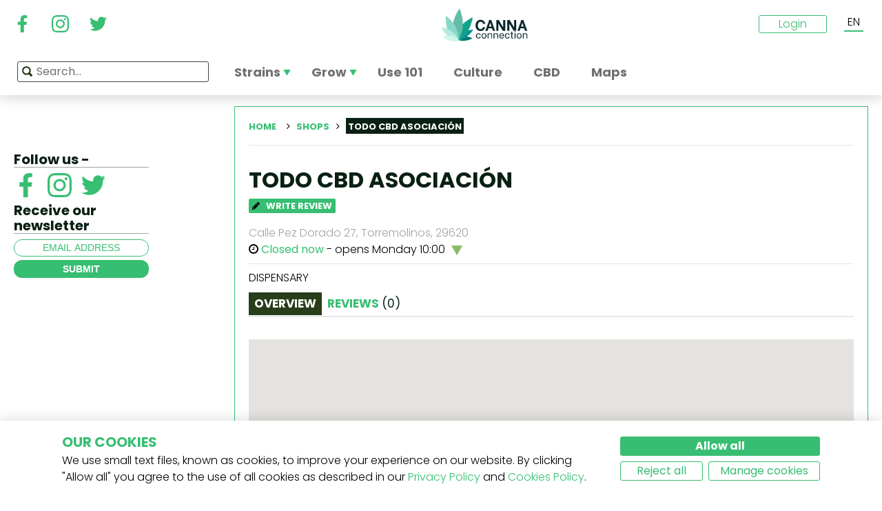

--- FILE ---
content_type: text/html; charset=utf-8
request_url: https://www.cannaconnection.com/shops/calle-pez-dorado-27/torremolinos/todo-cbd-asociacion
body_size: 9472
content:
<!DOCTYPE HTML>
<html lang="en" translate="no">
	<head>
					<title>Todo CBD Asociación - Calle Pez Dorado 27, 29620, Torremolinos - Find your shop - CannaConnection</title>
		
					<meta name="description" content="Find your shop" />
		
		
		
		<meta charset="utf-8" />
		<meta name="viewport" content="width=device-width, initial-scale=1.0, maximum-scale=1.0, minimum-scale=1.0, user-scalable=no" />
		<meta name="google"content="notranslate" />

			<link rel="canonical" href="https://www.cannaconnection.com/shops/calle-pez-dorado-27/torremolinos/todo-cbd-asociacion" />
			<link rel="alternate" hreflang="en" href="https://www.cannaconnection.com/shops/calle-pez-dorado-27/torremolinos/todo-cbd-asociacion" />
			<link rel="alternate" hreflang="x-default" href="https://www.cannaconnection.com/shops/calle-pez-dorado-27/torremolinos/todo-cbd-asociacion" />
			<link rel="alternate" hreflang="fr" href="https://www.cannaconnection.com/fr/shops/calle-pez-dorado-27/torremolinos/todo-cbd-asociacion" />
			<link rel="alternate" hreflang="es" href="https://www.cannaconnection.com/es/shops/calle-pez-dorado-27/torremolinos/todo-cbd-asociacion" />
			<link rel="alternate" hreflang="de" href="https://www.cannaconnection.de/shops/calle-pez-dorado-27/torremolinos/todo-cbd-asociacion" />
			<link rel="alternate" hreflang="it" href="https://www.cannaconnection.it/shops/calle-pez-dorado-27/torremolinos/todo-cbd-asociacion" />
	<meta content="https://www.cannaconnection.com/shops/calle-pez-dorado-27/torremolinos/todo-cbd-asociacion" property="og:url" />
 

		<meta name="robots" content="index,follow" />

		
		<link rel="icon" type="image/vnd.microsoft.icon" href="/img/favicon.ico?1704898796" />
		<link rel="shortcut icon" type="image/x-icon" href="/img/favicon.ico?1704898796" />
		<link rel="icon" type="image/png" sizes="32x32" href="/img/fav/favicon-32.png?1704898796">
		<link rel="apple-touch-icon" sizes="128x128" href="/img/fav/favicon-128.png?1704898796">
		<link rel="apple-touch-icon" sizes="152x152" href="/img/fav/favicon-152.png?1704898796">
		<link rel="apple-touch-icon" sizes="167x167" href="/img/fav/favicon-167.png?1704898796">
		<link rel="shortcut icon" sizes="180x180" href="/img/fav/favicon-180.png?1704898796">
		<link rel="apple-touch-icon" sizes="192x192" href="/img/fav/favicon-192.png?1704898796">
		<link rel="apple-touch-icon" sizes="196x196" href="/img/fav/favicon-196.png?1704898796">

		

		
		<meta http-equiv="X-UA-Compatible" content="IE=edge" />
		

	

		
		<meta property="og:title" content="Todo CBD Asociaci&oacute;n - Calle Pez Dorado 27, 29620, Torremolinos - Find your shop - CannaConnection" />
					<meta content="Find your shop" property="og:description" />
				
		<meta name="robots" content="max-image-preview:large">
									<meta property="og:image" content="https://www.cannaconnection.com/img/cannaconnectioncom-1575535425.jpg" />
									<!-- Add Secure url for correct display on social newtworks -->
					<meta content="https://www.cannaconnection.com/img/cannaconnectioncom-1575535425.jpg" property="og:image:secure_url" />
								<meta property="og:image:width" content="600" />
				<meta property="og:image:height" content="315" />
										<meta content="website" property="og:type" />
						

		
		<meta name="apple-mobile-web-app-capable" content="yes" />
		<meta name="apple-mobile-web-app-status-bar-style" content="black-translucent" />
		
		<link href='https://fonts.googleapis.com/css?family=Poppins:400,700italic,700,400italic,300italic,300' rel='stylesheet' type='text/css'/></link>

			

									<link rel="stylesheet" href="/modules/pm_advancedtopmenu/views/css/pm_advancedtopmenu_base.css?_=87ec27b3ddce94ee9efe700d62519707" type="text/css" media="all" />
							<link rel="stylesheet" href="/modules/pm_advancedtopmenu/views/css/pm_advancedtopmenu_product.css?_=87ec27b3ddce94ee9efe700d62519707" type="text/css" media="all" />
							<link rel="stylesheet" href="/modules/pm_advancedtopmenu/views/css/pm_advancedtopmenu_global-6.css?_=87ec27b3ddce94ee9efe700d62519707" type="text/css" media="all" />
							<link rel="stylesheet" href="/themes/cannabisinfo/dist/styles/main.css?_=87ec27b3ddce94ee9efe700d62519707" type="text/css" media="all" />
							<link rel="stylesheet" href="/js/jquery/plugins/fancybox/jquery.fancybox.css?_=87ec27b3ddce94ee9efe700d62519707" type="text/css" media="all" />
							<link rel="stylesheet" href="/modules/atdevreviews/css/jquery.star-rating.css?_=87ec27b3ddce94ee9efe700d62519707" type="text/css" media="all" />
					
		
		<!--[if IE 9]> <link rel="stylesheet" href="https://www.cannaconnection.com/themes/cannabisinfo/css/ie/ie9.css" type="text/css" media="all" /><![endif]-->
		

				<!-- Start Custom CSS -->
			<style>body.contact div.rte.normalized {float:none;}</style>
		<!-- End Custom CSS -->
		
		<!-- Google Tag Manager -->
		
		<script data-keepinline="true">(function(w,d,s,l,i){w[l]=w[l]||[];w[l].push({'gtm.start':
		new Date().getTime(),event:'gtm.js'});var f=d.getElementsByTagName(s)[0],
		j=d.createElement(s),dl=l!='dataLayer'?'&l='+l:'';j.async=true;j.src=
		'https://www.googletagmanager.com/gtm.js?id='+i+dl;f.parentNode.insertBefore(j,f);
		})(window,document,'script','dataLayer','GTM-PMTRR6F');</script>
		
		<!-- End Google Tag Manager -->

			
	    
	
	
	
	
	
	



<!-- Email confirmation module Emailconfirmation::hookDisplayHeader -->
<!-- / Email confirmation module Emailconfirmation::hookDisplayHeader -->	
<!--[if lt IE 8]>
<script type="text/javascript" src="https://www.cannaconnection.com/modules/pm_advancedtopmenu/js/pm_advancedtopmenuiefix.js"></script>
<![endif]-->

	</head>

	<body itemscope itemtype="http://schema.org/WebPage"  id="module-businessaccounts-shops" class="module-businessaccounts-shops hide-left-column hide-right-column lang_en fullwidth">

	<!-- Google Tag Manager (noscript) -->
	<noscript><iframe src="https://www.googletagmanager.com/ns.html?id=GTM-PMTRR6F"
	height="0" width="0" style="display:none;visibility:hidden"></iframe></noscript>
	<!-- End Google Tag Manager (noscript) -->

	
	
		
		<!-- Outer Wrapper -->
		<div id="outer-wrapper">

			<!-- Wrapper -->
			<div id="wrapper" >

				<!-- Header -->
				
				<header id="header" class="banner">
					<div class="navbar-toggleable-md">
  <div class="container-fluid header_top-container">
    <button class="navbar-toggler navbar-toggler-left" type="button" data-toggle="collapse" data-target="#mobile-nav">
      <span class="navbar-toggler-icon"></span>
    </button>

    <div class="header-social">
        <div class="wpsociallinks">
          <div class="wpsociallink">
        <a href="https://www.facebook.com/cannaconnection420/" target="_blank">
                      <img src="https://www.cannaconnection.com/modules/wpsociallinks/views/img/front/customIcons/Facebook-6.svg" width="35" height="35" />
                  </a>
      </div>
          <div class="wpsociallink">
        <a href="https://www.instagram.com/cannac0nnecti0n/" target="_blank">
                      <img src="https://www.cannaconnection.com/modules/wpsociallinks/views/img/front/customIcons/Instagram-6.svg" width="35" height="35" />
                  </a>
      </div>
          <div class="wpsociallink">
        <a href="https://www.twitter.com/CannaConnect_" target="_blank">
                      <img src="https://www.cannaconnection.com/modules/wpsociallinks/views/img/front/customIcons/twitter-brands-6-6-6.svg" width="35" height="35" />
                  </a>
      </div>
      </div>

    </div>
    
    <a class="brand" href="https://www.cannaconnection.com/" title="CannaConnection.com">
      CannaConnection.com
    </a>

    <div class="header-options-wrapper">
      <div class="header-options hidden-md-down">
        <div id="header-user" class="header-user option"><div class="login-closed">Login</div><div class="login-open" style="visibility:hidden;"><div class="login-title">Login</div><div class="login-block"><a class="login-block-item" href="https://www.cannaconnection.com/login" title="Community Accounts"><span>Community</span></a><a class="login-block-item" href="https://www.cannaconnection.com/login?type=business" title="Business Accounts"><span>Business</span></a></div></div></div><div class="lang-line option">
	<div class="languages_block_top" >
		<div class="country_flags">
                                  <div class="selected_language">EN</div>
                                                                                                          <div id="first-languages" class="countries_block" style="display: none;">
                                                            <div class="language">
                                                  <a href="https://www.cannaconnection.com/fr/shops/calle-pez-dorado-27/torremolinos/todo-cbd-asociacion" title="Français">
                                FR
                </a>
            </div>
                                                    <div class="language">
                                                  <a href="https://www.cannaconnection.com/es/shops/calle-pez-dorado-27/torremolinos/todo-cbd-asociacion" title="Español">
                                ES
                </a>
            </div>
                                                    <div class="language">
                                                  <a href="https://www.cannaconnection.de/shops/calle-pez-dorado-27/torremolinos/todo-cbd-asociacion" title="Deutsch">
                                DE
                </a>
            </div>
                                                    <div class="language">
                                                  <a href="https://www.cannaconnection.it/shops/calle-pez-dorado-27/torremolinos/todo-cbd-asociacion" title="Italiano">
                                IT
                </a>
            </div>
                                </div>
		</div>
	</div>
</div>
      </div>
    </div>
  </div>
</div>

<section id="header_top">
    <div class="container-fluid header_top-container">
      <div id="header_menu" class="header-menu">
        <nav id="_desktop_top_menu" class="adtm_menu_container navbar hidden-md-down ">
	<div id="adtm_menu" data-open-method="1">
		<div id="adtm_menu_inner" class="clearfix advtm_open_on_hover">
			<ul id="menu" class="navbar-nav">
																						
												<li class="li-niveau1 nav-item advtm_menu_1 sub">
						<a href="/strains" title="Strains"  class=" a-niveau1" ><span class="advtm_menu_span advtm_menu_span_1">Strains</span><!--[if gte IE 7]><!--></a>
				<!--<![endif]--><!--[if lte IE 6]><table><tr><td><![endif]-->
	<div class="adtm_sub">
		<div class="row">
						<div class="col submenu">
				<div class="row">
					<div >
						<table class="columnWrapTable">
							<tr>
																							
																<td class="adtm_column_wrap_td advtm_column_wrap_td_3">
																		<div class="adtm_column_wrap  advtm_column_wrap_3">
																			<div class="adtm_column_wrap_sizer">&nbsp;</div>
										
																																																																							<div class="adtm_column adtm_column_9">
																									
																																								<div class="strains-item">
															
															<div class="strains-search">
																<label>Search on name</label>
																	<div class="search_block_top">
		<form method="get" action="https://www.cannaconnection.com/search" class="searchbox" id="searchbox">
			<div class="search_block_top_form">
				<input type="hidden" name="controller" value="search" />
				<input type="hidden" name="orderby" value="position" />
				<input type="hidden" name="orderway" value="desc" />
				<input class="search_query" type="text" name="search_query" placeholder="Search..." />
				<span class="search_query_icon"></span>
			</div>
		</form>
		
	</div>

															</div>
														</div>
													


																																																	</div>
																																																																																																						<div class="adtm_column adtm_column_11">
																									
																																								<span class="column_wrap_title">
																															<a href="/hall-of-fame" title="Hall of Fame"  class="" >Hall of Fame</a>
																													</span>
													


																																																	</div>
																																																																																																						<div class="adtm_column adtm_column_10">
																									
																																								<span class="column_wrap_title">
																															<a href="/strains-top-10-lists" title="Top 10 Lists"  class="" >Top 10 Lists</a>
																													</span>
													


																																																	</div>
																																																																																																						<div class="adtm_column adtm_column_12">
																									
																																								<span class="column_wrap_title">
																															<a href="/strains/breeders" title="Breeders"  class="" >Breeders</a>
																													</span>
													


																																																	</div>
																																																																																																						<div class="adtm_column adtm_column_45">
																									
																																								<span class="column_wrap_title">
																															<a href="/grow-reports" title="Grow reports"  class="" >Grow reports</a>
																													</span>
													


																																																	</div>
																																																																																																						<div class="adtm_column adtm_column_13">
																									
																																								<span class="column_wrap_title">
																															<a href="/strainfinder" title="StrainFinder"  class="" >StrainFinder</a>
																													</span>
													


																																																	</div>
																																																																			</div>
								</td>
																						</tr>
						</table>
												</div>
				</div>
			</div>
		</div>
	</div>


<!--[if lte IE 6]></td></tr></table></a><![endif]-->
	</li>

														
												<li class="li-niveau1 nav-item advtm_menu_12 sub">
						<a href="/blog/category/grow" title="Grow"  class=" a-niveau1" ><span class="advtm_menu_span advtm_menu_span_12">Grow</span><!--[if gte IE 7]><!--></a>
				<!--<![endif]--><!--[if lte IE 6]><table><tr><td><![endif]-->
	<div class="adtm_sub">
		<div class="row">
						<div class="col submenu">
				<div class="row">
					<div >
						<table class="columnWrapTable">
							<tr>
																							
																<td class="adtm_column_wrap_td advtm_column_wrap_td_5">
																		<div class="adtm_column_wrap  advtm_column_wrap_5">
																			<div class="adtm_column_wrap_sizer">&nbsp;</div>
										
																																																																							<div class="adtm_column adtm_column_49">
																									
																																								<span class="column_wrap_title">
																															<a href="/blog/category/grow-basics" title="The Basics"  class="" >The Basics</a>
																													</span>
													


																																																	</div>
																																																																																																						<div class="adtm_column adtm_column_50">
																									
																																								<span class="column_wrap_title">
																															<a href="/blog/category/grow-advanced" title="Advanced"  class="" >Advanced</a>
																													</span>
													


																																																	</div>
																																																																																																						<div class="adtm_column adtm_column_51">
																									
																																								<span class="column_wrap_title">
																															<a href="/blog/category/grow-troubleshooting" title="Troubleshooting"  class="" >Troubleshooting</a>
																													</span>
													


																																																	</div>
																																																																																																						<div class="adtm_column adtm_column_52">
																									
																																								<span class="column_wrap_title">
																															<a href="/grow-reports" title="Grow Reports"  class="" >Grow Reports</a>
																													</span>
													


																																																	</div>
																																																																																																						<div class="adtm_column adtm_column_53">
																									
																																								<span class="column_wrap_title">
																															<a href="/blog/category/grow-various" title="Various"  class="" >Various</a>
																													</span>
													


																																																	</div>
																																																																																																						<div class="adtm_column adtm_column_54">
																									
																																								<span class="column_wrap_title">
																															<a href="/blog/871-top-10-mistakes-beginning-grower" title="Top 10 Mistakes"  class="" >Top 10 Mistakes</a>
																													</span>
													


																																																	</div>
																																																																			</div>
								</td>
																						</tr>
						</table>
												</div>
				</div>
			</div>
		</div>
	</div>


<!--[if lte IE 6]></td></tr></table></a><![endif]-->
	</li>

														
				<li class="li-niveau1 nav-item advtm_menu_3 menuHaveNoMobileSubMenu">
						<a href="/blog/category/cannabis-101" title="Use 101"  class=" a-niveau1" ><span class="advtm_menu_span advtm_menu_span_3">Use 101</span></a>
				</li>

														
				<li class="li-niveau1 nav-item advtm_menu_13 menuHaveNoMobileSubMenu">
						<a href="/blog/category/culture" title="Culture"  class=" a-niveau1" ><span class="advtm_menu_span advtm_menu_span_13">Culture</span></a>
				</li>

														
				<li class="li-niveau1 nav-item advtm_menu_15 menuHaveNoMobileSubMenu">
						<a href="https://www.cannaconnection.com/blog/category/cbd" title="CBD"  class=" a-niveau1" ><span class="advtm_menu_span advtm_menu_span_15">CBD</span></a>
				</li>

														
				<li class="li-niveau1 nav-item advtm_menu_18 menuHaveNoMobileSubMenu">
						<a href="https://www.cannaconnection.com/shops" title="Maps"  class=" a-niveau1" ><span class="advtm_menu_span advtm_menu_span_18">Maps</span></a>
				</li>

							</ul>
			
		</div>
	</div>
</nav>
<div class="row">
	<nav class="adtm_menu_mobile_static hidden-lg-up">
		<ul class="navbar-nav">
															
												<li class="li-niveau1 nav-item advtm_menu_1 sub">
						<a href="/strains" title="Strains"  class=" a-niveau1" ><span class="advtm_menu_span advtm_menu_span_1">Strains</span><!--[if gte IE 7]><!--></a>
				<!--<![endif]--><!--[if lte IE 6]><table><tr><td><![endif]-->


<!--[if lte IE 6]></td></tr></table></a><![endif]-->
	</li>

																				
												<li class="li-niveau1 nav-item advtm_menu_12 sub">
						<a href="/blog/category/grow" title="Grow"  class=" a-niveau1" ><span class="advtm_menu_span advtm_menu_span_12">Grow</span><!--[if gte IE 7]><!--></a>
				<!--<![endif]--><!--[if lte IE 6]><table><tr><td><![endif]-->


<!--[if lte IE 6]></td></tr></table></a><![endif]-->
	</li>

																				
				<li class="li-niveau1 nav-item advtm_menu_3 menuHaveNoMobileSubMenu">
						<a href="/blog/category/cannabis-101" title="Use 101"  class=" a-niveau1" ><span class="advtm_menu_span advtm_menu_span_3">Use 101</span></a>
				</li>

																				
				<li class="li-niveau1 nav-item advtm_menu_13 menuHaveNoMobileSubMenu">
						<a href="/blog/category/culture" title="Culture"  class=" a-niveau1" ><span class="advtm_menu_span advtm_menu_span_13">Culture</span></a>
				</li>

																				
				<li class="li-niveau1 nav-item advtm_menu_15 menuHaveNoMobileSubMenu">
						<a href="https://www.cannaconnection.com/blog/category/cbd" title="CBD"  class=" a-niveau1" ><span class="advtm_menu_span advtm_menu_span_15">CBD</span></a>
				</li>

																				
				<li class="li-niveau1 nav-item advtm_menu_18 menuHaveNoMobileSubMenu">
						<a href="https://www.cannaconnection.com/shops" title="Maps"  class=" a-niveau1" ><span class="advtm_menu_span advtm_menu_span_18">Maps</span></a>
				</li>

													</ul>
	</nav>
</div>
<nav class="adtm_menu_mobile navbar navbar-toggleable-md hidden-lg-up">
		<div class="collapse width mobile-nav" id="mobile-nav">
			<div class="mobile-nav-inner">
				<div class="search-block">
					<button class="navbar-toggler navbar-toggler-left" type="button" data-toggle="collapse" data-target="#mobile-nav" aria-controls="mobile-nav" aria-expanded="false" aria-label="Toggle navigation">
						<span class="navbar-toggler-icon"></span>
					</button>
						<div class="search_block_top">
		<form method="get" action="https://www.cannaconnection.com/search" class="searchbox" id="searchbox">
			<div class="search_block_top_form">
				<input type="hidden" name="controller" value="search" />
				<input type="hidden" name="orderby" value="position" />
				<input type="hidden" name="orderway" value="desc" />
				<input class="search_query" type="text" name="search_query" placeholder="Search..." />
				<span class="search_query_icon"></span>
			</div>
		</form>
		
	</div>

				</div>

				<a class="home-link" href="/">Home</a>

				<ul class="navbar-nav mr-auto">
																					
												<li class="li-niveau1 nav-item advtm_menu_1 sub">
						<a href="/strains" title="Strains"  class=" a-niveau1" ><span class="advtm_menu_span advtm_menu_span_1">Strains</span><!--[if gte IE 7]><!--></a>
				<!--<![endif]--><!--[if lte IE 6]><table><tr><td><![endif]-->
	<div class="adtm_sub">
		<div class="row">
						<div class="col submenu">
				<div class="row">
					<div >
						<table class="columnWrapTable">
							<tr>
																							
																<td class="adtm_column_wrap_td advtm_column_wrap_td_3">
																		<div class="adtm_column_wrap  advtm_column_wrap_3">
																			<div class="adtm_column_wrap_sizer">&nbsp;</div>
										
																																																																							<div class="adtm_column adtm_column_9">
																									
																																								<span class="column_wrap_title">
																															<a href="https://www.cannaconnection.com/strains" title="Strains A-Z"  class=""  data-type="cms_category" data-id="46">Strains A-Z</a>
																													</span>
													


																																																	</div>
																																																																																																						<div class="adtm_column adtm_column_11">
																									
																																								<span class="column_wrap_title">
																															<a href="/hall-of-fame" title="Hall of Fame"  class="" >Hall of Fame</a>
																													</span>
													


																																																	</div>
																																																																																																						<div class="adtm_column adtm_column_10">
																									
																																								<span class="column_wrap_title">
																															<a href="/strains-top-10-lists" title="Top 10 Lists"  class="" >Top 10 Lists</a>
																													</span>
													


																																																	</div>
																																																																																																						<div class="adtm_column adtm_column_12">
																									
																																								<span class="column_wrap_title">
																															<a href="/strains/breeders" title="Breeders"  class="" >Breeders</a>
																													</span>
													


																																																	</div>
																																																																																																						<div class="adtm_column adtm_column_45">
																									
																																								<span class="column_wrap_title">
																															<a href="/grow-reports" title="Grow reports"  class="" >Grow reports</a>
																													</span>
													


																																																	</div>
																																																																																																						<div class="adtm_column adtm_column_13">
																									
																																								<span class="column_wrap_title">
																															<a href="/strainfinder" title="StrainFinder"  class="" >StrainFinder</a>
																													</span>
													


																																																	</div>
																																																																			</div>
								</td>
																						</tr>
						</table>
												</div>
				</div>
			</div>
		</div>
	</div>


<!--[if lte IE 6]></td></tr></table></a><![endif]-->
	</li>

											
												<li class="li-niveau1 nav-item advtm_menu_12 sub">
						<a href="/blog/category/grow" title="Grow"  class=" a-niveau1" ><span class="advtm_menu_span advtm_menu_span_12">Grow</span><!--[if gte IE 7]><!--></a>
				<!--<![endif]--><!--[if lte IE 6]><table><tr><td><![endif]-->
	<div class="adtm_sub">
		<div class="row">
						<div class="col submenu">
				<div class="row">
					<div >
						<table class="columnWrapTable">
							<tr>
																							
																<td class="adtm_column_wrap_td advtm_column_wrap_td_5">
																		<div class="adtm_column_wrap  advtm_column_wrap_5">
																			<div class="adtm_column_wrap_sizer">&nbsp;</div>
										
																																																																							<div class="adtm_column adtm_column_49">
																									
																																								<span class="column_wrap_title">
																															<a href="/blog/category/grow-basics" title="The Basics"  class="" >The Basics</a>
																													</span>
													


																																																	</div>
																																																																																																						<div class="adtm_column adtm_column_50">
																									
																																								<span class="column_wrap_title">
																															<a href="/blog/category/grow-advanced" title="Advanced"  class="" >Advanced</a>
																													</span>
													


																																																	</div>
																																																																																																						<div class="adtm_column adtm_column_51">
																									
																																								<span class="column_wrap_title">
																															<a href="/blog/category/grow-troubleshooting" title="Troubleshooting"  class="" >Troubleshooting</a>
																													</span>
													


																																																	</div>
																																																																																																						<div class="adtm_column adtm_column_52">
																									
																																								<span class="column_wrap_title">
																															<a href="/grow-reports" title="Grow Reports"  class="" >Grow Reports</a>
																													</span>
													


																																																	</div>
																																																																																																						<div class="adtm_column adtm_column_53">
																									
																																								<span class="column_wrap_title">
																															<a href="/blog/category/grow-various" title="Various"  class="" >Various</a>
																													</span>
													


																																																	</div>
																																																																																																						<div class="adtm_column adtm_column_54">
																									
																																								<span class="column_wrap_title">
																															<a href="/blog/871-top-10-mistakes-beginning-grower" title="Top 10 Mistakes"  class="" >Top 10 Mistakes</a>
																													</span>
													


																																																	</div>
																																																																			</div>
								</td>
																						</tr>
						</table>
												</div>
				</div>
			</div>
		</div>
	</div>


<!--[if lte IE 6]></td></tr></table></a><![endif]-->
	</li>

											
				<li class="li-niveau1 nav-item advtm_menu_3 menuHaveNoMobileSubMenu">
						<a href="/blog/category/cannabis-101" title="Use 101"  class=" a-niveau1" ><span class="advtm_menu_span advtm_menu_span_3">Use 101</span></a>
				</li>

											
				<li class="li-niveau1 nav-item advtm_menu_13 menuHaveNoMobileSubMenu">
						<a href="/blog/category/culture" title="Culture"  class=" a-niveau1" ><span class="advtm_menu_span advtm_menu_span_13">Culture</span></a>
				</li>

											
				<li class="li-niveau1 nav-item advtm_menu_15 menuHaveNoMobileSubMenu">
						<a href="https://www.cannaconnection.com/blog/category/cbd" title="CBD"  class=" a-niveau1" ><span class="advtm_menu_span advtm_menu_span_15">CBD</span></a>
				</li>

											
				<li class="li-niveau1 nav-item advtm_menu_18 menuHaveNoMobileSubMenu">
						<a href="https://www.cannaconnection.com/shops" title="Maps"  class=" a-niveau1" ><span class="advtm_menu_span advtm_menu_span_18">Maps</span></a>
				</li>

									</ul>

				<div class="menu-footer col-12">
					<a class="brand" href="https://www.cannaconnection.com/" title="CannaConnection.com">
						CannaConnection.com
					</a>
					  <div class="wpsociallinks">
          <div class="wpsociallink">
        <a href="https://www.facebook.com/cannaconnection420/" target="_blank">
                      <img src="https://www.cannaconnection.com/modules/wpsociallinks/views/img/front/customIcons/Facebook-6.svg" width="35" height="35" />
                  </a>
      </div>
          <div class="wpsociallink">
        <a href="https://www.instagram.com/cannac0nnecti0n/" target="_blank">
                      <img src="https://www.cannaconnection.com/modules/wpsociallinks/views/img/front/customIcons/Instagram-6.svg" width="35" height="35" />
                  </a>
      </div>
          <div class="wpsociallink">
        <a href="https://www.twitter.com/CannaConnect_" target="_blank">
                      <img src="https://www.cannaconnection.com/modules/wpsociallinks/views/img/front/customIcons/twitter-brands-6-6-6.svg" width="35" height="35" />
                  </a>
      </div>
      </div>


					<div class="lang-select">
						
                    
	<div class="languages_block_mobile">	
		<div class="country_flags">
      <div class="selected-lang">
        <span class="lang-icon" title="Language"></span>
        <span class="selected">
          <span class="iso">en</span>&nbsp;
          <span class="lang-name">English</span>
          <i class="fa fa-chevron-down"></i>
        </span>
      </div>
			<ul class="countries_ul list-unstyled">
			                                    <li>
																			<a href="https://www.cannaconnection.com/fr/shops/calle-pez-dorado-27/torremolinos/todo-cbd-asociacion" title="Français">
						              <span class="iso">fr</span>&nbsp;
              Français
              </a>
          </li>
        			                  <li>
																			<a href="https://www.cannaconnection.com/es/shops/calle-pez-dorado-27/torremolinos/todo-cbd-asociacion" title="Español">
						              <span class="iso">es</span>&nbsp;
              Español
              </a>
          </li>
        			                  <li>
																			<a href="https://www.cannaconnection.de/shops/calle-pez-dorado-27/torremolinos/todo-cbd-asociacion" title="Deutsch">
						              <span class="iso">de</span>&nbsp;
              Deutsch
              </a>
          </li>
        			                  <li>
																			<a href="https://www.cannaconnection.it/shops/calle-pez-dorado-27/torremolinos/todo-cbd-asociacion" title="Italiano">
						              <span class="iso">it</span>&nbsp;
              Italiano
              </a>
          </li>
        						</ul>
		</div>	
	</div>

					</div>
											<div class="account">
							<a href="https://www.cannaconnection.com/login" title="Join / Login">
								<span class="user-icon"></span>
								Join / Login
							</a>
						</div>
						<div class="account">
							<a href="https://www.cannaconnection.com/login?type=business" title="Business Accounts">
								<span class="user-icon"></span>
								Business Accounts
							</a>
						</div>
											<div class="atdevfooterlinks" >
			      <ul class="list-unstyled">
                        <li><a href="https://www.cannaconnection.com/home/about-us">About us</a></li>
                                <li><a href="https://www.cannaconnection.com/login">My account</a></li>
              			</ul>
					      <ul class="list-unstyled">
                        <li><a href="https://www.cannaconnection.com/strains">Cannabis Strain Database</a></li>
                                <li><a href="https://www.cannaconnection.com/blog/category/grow">Grow Cannabis</a></li>
                                <li><a href="https://www.cannaconnection.com/blog/category/culture">Cannabis Culture</a></li>
              			</ul>
					      <ul class="list-unstyled">
                        <li><a href="https://www.cannaconnection.com/home/terms-and-conditions">Terms and conditions</a></li>
                                <li><a href="/home/privacy-policy">Privacy policy</a></li>
                                <li><a href="https://www.cannaconnection.com/home/cookies-policy">Our cookies</a></li>
                                <li><a href="https://www.cannaconnection.com/sitemap">Sitemap</a></li>
              			</ul>
				</div>

					<div class="copyright">
						&copy; 2026 - CannaConnection.com 
					</div>
				</div>
			</div>
		</div>
	</nav>
      </div>
      <div id="header_search_wrapper" class="header-search option">
        	<div class="search_block_top">
		<form method="get" action="https://www.cannaconnection.com/search" class="searchbox" id="searchbox">
			<div class="search_block_top_form">
				<input type="hidden" name="controller" value="search" />
				<input type="hidden" name="orderby" value="position" />
				<input type="hidden" name="orderway" value="desc" />
				<input class="search_query" type="text" name="search_query" placeholder="Search..." />
				<span class="search_query_icon"></span>
			</div>
		</form>
		
	</div>

      </div>
    </div>
</section>





				</header>
				<!-- End of Header -->

				
				
				

				<!-- Columns -->
				<div id="columns" class="container ">

					<!-- Main Row -->
					<div class="parent">
					

																
					<!-- Center Column -->

					<div id="center_column" class="column col-12-12"><div id="shop">
	<div class="row">
		<div class="left-sidebar col-md-3 col-lg-3 hidden-sm-down">
			
			
			<div class="social hidden-md-down">
	<h4>Follow us -</h4>
	  <div class="wpsociallinks">
          <div class="wpsociallink">
        <a href="https://www.facebook.com/cannaconnection420/" target="_blank">
                      <img src="https://www.cannaconnection.com/modules/wpsociallinks/views/img/front/customIcons/Facebook-6.svg" width="35" height="35" />
                  </a>
      </div>
          <div class="wpsociallink">
        <a href="https://www.instagram.com/cannac0nnecti0n/" target="_blank">
                      <img src="https://www.cannaconnection.com/modules/wpsociallinks/views/img/front/customIcons/Instagram-6.svg" width="35" height="35" />
                  </a>
      </div>
          <div class="wpsociallink">
        <a href="https://www.twitter.com/CannaConnect_" target="_blank">
                      <img src="https://www.cannaconnection.com/modules/wpsociallinks/views/img/front/customIcons/twitter-brands-6-6-6.svg" width="35" height="35" />
                  </a>
      </div>
      </div>

	<h4>Receive our newsletter</h4>
	<form action="https://www.cannaconnection.com/" method="post" class="newsletter">
		<input class="inputNew newsletter-input" id="newsletter-input" type="text" name="email" placeholder="email address" />
		<button type="submit" name="submitNewsletter" class="submit">
			<span>Submit</span>
		</button>
		<input type="hidden" name="action" value="0" />
	</form>
</div>
		</div>

		<div class="col-12 col-md-9 col-lg-9">
			<!-- Primary Block -->
			<div class="primary_block post-content " id="page_content">
								<div id="breadcrumb" class="clearfix breadcrumb-block">
					<div class="breadcrumb-container">
						
<!-- Breadcrumb -->
    
<div class="breadcrumb" >
	<div class="breadcrumb_inner">
		<ol itemscope itemtype="http://schema.org/BreadcrumbList" class="list-inline">
			<li itemprop="itemListElement" itemscope itemtype="http://schema.org/ListItem" class="list-inline-item">
			<a itemtype="http://schema.org/Thing" itemprop="item" href="https://www.cannaconnection.com/" title="return to Home" class="breadcrumb-home wpicon-home2">
				Home
				<meta itemprop="name" content="Home"></a>
				<meta itemprop="position" content="1" />
			</li>
							<span class="navigation-pipe"> </span>
														<a href="https://www.cannaconnection.com/shops">Shops</a> <span class="navigation-pipe"> </span>
					<span class="current">Todo CBD Asociación</span>
				
									</ol>
	</div>
</div>

<!-- /Breadcrumb -->
					</div>
					<div class="top-bar-actions">
						<div class="wrapper">
														
						</div>
					</div>
				</div>
				<hr/>

				<div class="shop-head">
					<div class="shop-heding-container">
						<div class="heading">
							
							<h1>Todo CBD Asociación</h1>
							<div class="average-rating-block">
																	<a id="be_the_first"  href="#tab_5" class="button review">
										<span class="icon"><i class="fa fa-pencil"></i></span>
										Write Review
									</a>
															</div>
							<p class="address">
								Calle Pez Dorado 27, Torremolinos,  29620
							</p>

							<div class="opens-block tab-content">
								<i class="fa fa-clock-o" aria-hidden="true"></i>
																											<b>Closed now</b> - opens  Monday 10:00
																		<a id="open-hours-toggle" href="#">
										<img src="/themes/cannabisinfo/dist/images/green-triangle.png"">
									</a>

									<div id="open-hours-detail" class="data-sheet hidden">
										<div class="open-hours">
											<div class="feature-wrapper">
												<div class="open-hours-title feature-title">Open</div>
											</div>

												<div class="feature-wrapper">
													<div class="feature-title">Sunday</div>
													<div class="feature-value">
																													Closed
																											</div>
												</div>
												<div class="feature-wrapper">
													<div class="feature-title">Monday</div>
													<div class="feature-value">
																													10:00 AM - 10:00 PM
																											</div>
												</div>
												<div class="feature-wrapper">
													<div class="feature-title">Tuesday</div>
													<div class="feature-value">
																													10:00 AM - 10:00 PM
																											</div>
												</div>
												<div class="feature-wrapper">
													<div class="feature-title">Wednesday</div>
													<div class="feature-value">
																													10:00 AM - 10:00 PM
																											</div>
												</div>
												<div class="feature-wrapper">
													<div class="feature-title">Thursday</div>
													<div class="feature-value">
																													10:00 AM - 10:00 PM
																											</div>
												</div>
												<div class="feature-wrapper">
													<div class="feature-title">Friday</div>
													<div class="feature-value">
																													10:00 AM - 10:00 PM
																											</div>
												</div>
												<div class="feature-wrapper">
													<div class="feature-title">Saturday</div>
													<div class="feature-value">
																													10:00 AM - 10:00 PM
																											</div>
												</div>
										</div>
									</div>
															</div>
							<hr/>
							<div>
								<span class="subheading">
																			Dispensary
																	</span>
							</div>
						</div>
					</div>
									</div>


				<ul class="nav nav-tabs hidden-xs-down" role="tablist">
					<li class="nav-item">
						<a class="nav-link active" data-toggle="tab" href="#tab_0" role="tab" aria-expanded="true">Overview</a>
					</li>
										<li class="nav-item">
						<a class="nav-link" data-toggle="tab" href="#tab_5" role="tab" aria-expanded="false">
							Reviews <span class="reviews-count">(<span class="js">0</span>)</span>
						</a>
					</li>
				</ul>
				<div class="tab-select hidden-sm-up">
					<label>Tab</label>
					<div class="btn-group">
						<button type="button" class="btn btn-secondary selected">Overview</button>
						<button type="button" class="btn btn-secondary dropdown-toggle " data-toggle="dropdown" aria-haspopup="true" aria-expanded="false">
							<i class="fa fa-chevron-down"></i>
						</button>
						<div class="dropdown-menu">
							<a class="dropdown-item" href="#tab_0" role="tab" data-toggle="tab" aria-controls="tab_0" aria-expanded="true">Overview</a>
														<a class="dropdown-item" href="#tab_5" role="tab" data-toggle="tab" aria-controls="tab_5" aria-expanded="false">
								Reviews (0)
							</a>
						</div>
					</div>
				</div>

				
				<!-- Tab panes -->
				<div class="tab-content">

					<div class="tab-pane active" id="tab_0" role="tabpanel" aria-expanded="true">
						<div class="pt-1">
							<div class="row">
								<div id="map-block" class="map-block wide col-12">
									<div id="map-shop" class="map" data-lat="36.6187091" data-lng="-4.5051753" data-types="<strong>Dispensary</strong>"></div>
								</div>
															</div>
						</div>
					</div>

					
					<div class="tab-pane" id="tab_5" role="tabpanel" aria-expanded="false">
						<div class="pt-1">
															<div id="atdevreviews" class="atdevreviews">
	<input type="hidden" id="select-reviews-tab" 
		value="0"
	>
	<div class="wrapper">
		<select id="reviews_lang" name="reviews_lang">
			<option value="0" selected="selected">All Languages</option>
							<option value="1" >English</option>
							<option value="2" >Français</option>
							<option value="3" >Español</option>
							<option value="4" >Deutsch</option>
							<option value="5" >Italiano</option>
					</select>
	</div>

			No reviews yet, be the first!
	
	<div class="reviews-footer">
					<p>
				You must be <a href='https://www.cannaconnection.com/login'>logged in/create an account</a> to post a review or comment
			</p>
			</div>

	</div>




													</div>
					</div>

				</div>
				<!-- End - Tab panes -->

				
									<div class="shop-footer">
						There is no information available about 
						<strong>menu, </strong>
						<strong>products,</strong>
						<strong>services</strong>
						and/or 
						<strong>deals.</strong>
						<br>
					</div>
													<p class="text-center">
						Owner of this shop? <a href="https://www.cannaconnection.com/index.php?controller=contact?claimShop=469">Claim your page</a>
					</p>
							</div>
			<!-- End - Primary Block -->
		</div>

	</div>
</div>



					</div>
					<!-- End of Center Column -->

											
					
											<!-- Sidebar Footer -->
						<div class="sidebar-footer hidden-md-up">
							
						</div>
						<!-- End of Sidebar Footer-->
					
				</div>
				<!-- End of Main Row -->
			</div>
			<!-- End of Columns -->
			
			<!-- Footer -->
			<footer class="footer">

				<section id="footer-social-links" class="footer-social-links">
					<div class="container">
						  <div class="wpsociallinks">
          <div class="wpsociallink">
        <a href="https://www.facebook.com/cannaconnection420/" target="_blank">
                      <img src="https://www.cannaconnection.com/modules/wpsociallinks/views/img/front/customIcons/Facebook-6.svg" width="35" height="35" />
                  </a>
      </div>
          <div class="wpsociallink">
        <a href="https://www.instagram.com/cannac0nnecti0n/" target="_blank">
                      <img src="https://www.cannaconnection.com/modules/wpsociallinks/views/img/front/customIcons/Instagram-6.svg" width="35" height="35" />
                  </a>
      </div>
          <div class="wpsociallink">
        <a href="https://www.twitter.com/CannaConnect_" target="_blank">
                      <img src="https://www.cannaconnection.com/modules/wpsociallinks/views/img/front/customIcons/twitter-brands-6-6-6.svg" width="35" height="35" />
                  </a>
      </div>
      </div>

					</div>
											<div class="block-social-inner">
							<div class="newsletter">
								<div id="newsletter_block_left" class="newsletter-block">
	<div class="block_content">
	<h4>Receive our newsletter -</h4>
	<form action="https://www.cannaconnection.com/" method="post">
		<input class="inputNew newsletter-input" id="newsletter-input" type="text" name="email" placeholder="email" />
		<button type="submit" name="submitNewsletter" class="submit">
		<span>Submit</span>
	</button>
	<input type="hidden" name="action" value="0" />
		</form>
	</div>
</div>


							</div>
						</div>
				</section>

				<section id="main-footer" class="main-footer hidden-md-down">
					<div class="container">
						<div class="row">
							<div id="block_contact_infos" class="col-md-12 block_contact_infos">
  <a class="brand" href="https://www.cannaconnection.com/" title="CannaConnection.com">
    CannaConnection.com
  </a>
  <ul class="list-unstyled contacts">
              </ul>
</div>
						</div>
					</div>
				</section>

				<section id="bottom-footer" class="bottom-footer hidden-md-down">
				  <div class="container">
					<hr/>
					<div class="row">
					  <div class="col-md-4">
						&copy; 19-01-2026 - <a href="https://www.cannaconnection.com/" title="CannaConnection.com">CannaConnection.com</a> - All rights reserved.
					  </div>
					  <div class="col-md-4 footer-blocks">
						
															<div class="footer-block item">
				<h4> YOUR CANNACONNECTION</h4>
				<div class="block_content">
					<ul class="list-unstyled">
																					<li><a href="https://www.cannaconnection.com/home/about-us">About us</a></li>
																												<li><a href="https://www.cannaconnection.com/login">My account</a></li>
																		</ul>
				</div>
			</div>
								<div class="footer-block item">
				<h4>Content Categories</h4>
				<div class="block_content">
					<ul class="list-unstyled">
																					<li><a href="https://www.cannaconnection.com/strains">Cannabis Strain Database</a></li>
																												<li><a href="https://www.cannaconnection.com/blog/category/grow">Grow Cannabis</a></li>
																												<li><a href="https://www.cannaconnection.com/blog/category/culture">Cannabis Culture</a></li>
																		</ul>
				</div>
			</div>
								<div class="footer-block item">
				<h4>PRIVACY & TERMS</h4>
				<div class="block_content">
					<ul class="list-unstyled">
																					<li><a href="https://www.cannaconnection.com/home/terms-and-conditions">Terms and conditions</a></li>
																												<li><a href="/home/privacy-policy">Privacy policy</a></li>
																												<li><a href="https://www.cannaconnection.com/home/cookies-policy">Our cookies</a></li>
																												<li><a href="https://www.cannaconnection.com/sitemap">Sitemap</a></li>
																		</ul>
				</div>
			</div>
			
					  </div>
					</div>
				  </div>
				</section>
			</footer>
			<!-- End of Footer -->

		</div>
		<!-- End of Wrapper -->

	</div>
	<!-- End of Outer Wrapper -->

<!-- Start Custom JS --><!-- End Custom JS -->


<div class="cookie-popup">
	<div class="container">
		<div class="cookie-popup__wrapper">
			<div class="cookie-popup__left">
				<div class="cookie-popup__title">OUR COOKIES</div>
				<div class="cookie-popup__text">We use small text files, known as cookies, to improve your experience on our website. By clicking &quot;Allow all&quot; you agree to the use of all cookies as described in our <a href="https://www.cannaconnection.com/home/privacy-policy">Privacy Policy</a> and <a href="https://www.cannaconnection.com/home/cookies-policy">Cookies Policy</a>.</div>
			</div>
			<div class="cookie-popup__right">
				<div class="button-group">
					<button type="button" id="cookie_popup_allow" class="button button-primary">Allow all</button>
				</div>
				<div class="button-group">
					<button type="button" id="cookie_popup_reject" class="button">Reject all</button>
					<button type="button" id="cookie_popup_manage" class="button">Manage cookies</button>
				</div>
			</div>
		</div>
	</div>
</div>


<div class="cookie-settings-container" id="cookie_settings_container">
	<div class="cookie-settings__overlay"></div>
	<div class="cookie-settings">
		<div class="cookie-settings__close"></div>

		<div class="cookie-settings__header">
			<div class="cookie-settings__title">Manage cookies</div>
			<div class="cookie-settings__policy"><a href="https://www.cannaconnection.com/home/cookies-policy">Cookies policy</a></div>
		</div>

		<div class="cookie-settings__content">
			<div class="button-group tab-buttons">
				<button type="button" class="button active" data-target="cookie_settings_preferences">Preferences</button>
				<button type="button" class="button" data-target="cookie_settings_statement">Cookie statement</button>
			</div>
			<div class="tab-panes">
				<div class="tab-pane active" id="cookie_settings_preferences">
					<p>We use small text files, known as cookies, to recognise your visit, collect information about your use of our website and to provide you with a more personalised web experience. You can allow all or manage them individually below.</p>
					<div class="cookie-settings__checkbox switch">
						<div>
							<div class="cookie-settings__caption">FUNCTIONAL COOKIES</div>
							<span>Functional or essential cookies are needed to enable our website to function properly and can&rsquo;t be switched off.</span>
						</div>
						<div class="always-active">Always active</div>
					</div>
					<div class="cookie-settings__checkbox switch">
						<div>
							<div class="cookie-settings__caption">PERFORMANCE COOKIES</div>
							<span>Performance cookies allow us to collect information about how you use our website, helping us to improve it.</span>
						</div>
						<label>
							<input type="checkbox" id="cookie_settings_performance" >
							<span class="lever"></span>
						</label>
					</div>
					<div class="cookie-settings__checkbox switch">
						<div>
							<div class="cookie-settings__caption">ANALYTICAL COOKIES</div>
							<span>Analytical cookies help us understand how you use our website and will allow us to show you relevant advertising which may be shared with advertising partners for a more personalised experience.</span>
						</div>
						<label>
							<input type="checkbox" id="cookie_settings_analytical" >
							<span class="lever"></span>
						</label>
					</div>
				</div>
				<div class="tab-pane" id="cookie_settings_statement">
					<div class="cookie-settings__caption">WHAT ARE COOKIES?</div>
					<p>Cookies are small text files that certain websites or apps send to your computer during your visit. At CannaConnection we use cookies to improve your stay on our website by remembering your visit, collecting information about your use of our website and by providing you with a more personalised web experience.</p>
					<div class="cookie-settings__caption">HOW WE USE COOKIES</div>
					<p>We understand why your privacy is important to you and we strongly believe that we should provide you with a well-functioning website that respects your private details.</p>
					<p>We use a number of different cookies for the following purposes:</p>
					<div class="cookie-settings__caption">FUNCTIONAL COOKIES</div>
					<p>Functional or essential cookies are needed to enable our website to function properly and can&rsquo;t be switched off.</p>
					<div class="cookie-settings__caption">PERFORMANCE COOKIES</div>
					<p>Performance cookies allow us to collect information about how you use our website, helping us to improve it.</p>
					<div class="cookie-settings__caption">ANALYTICAL COOKIES</div>
					<p>Analytical cookies help us understand how you use our website and will allow us to show you relevant advertising which may be shared with advertising partners for a more personalised experience.</p>
					<div class="cookie-settings__caption">HOW YOU CAN MANAGE YOUR COOKIES?</div>
					<p>You can allow or reject all cookies, or manage them individually by clicking the &quot;Preferences&quot; tab above. You can also use the link in our Cookies Policy to manage your cookie preferences for our website at any time. Alternatively, you can change your browser settings to automatically block cookies. Check your browser for instructions on how to do so.</p>
					<div class="cookie-settings__caption">WHAT HAPPENS IF YOU DISABLE COOKIES?</div>
					<p>If you do not allow cookies on your computer, our website, or some features on it, may not function properly.</p>
				</div>
			</div>
		</div>

		<div class="cookie-settings__footer">
			<div class="button-group">
				<button type="button" id="cookie_settings_allow" class="button button-primary">Allow all</button>
			</div>
			<div class="button-group">
				<button type="button" id="cookie_settings_save" class="button">Save preferences</button>
				<button type="button" id="cookie_settings_reject" class="button">Reject all</button>
			</div>
		</div>
	</div>
</div>
<script type="text/javascript">
var FancyboxI18nClose = 'Close';
var FancyboxI18nNext = 'Next';
var FancyboxI18nPrev = 'Previous';
var ajaxsearch = false;
var baseDir = 'https://www.cannaconnection.com/';
var baseUri = 'https://www.cannaconnection.com/';
var contentOnly = false;
var id_lang = 1;
var instantsearch = false;
var isGuest = 0;
var isLogged = 0;
var marker_img_exist = false;
var page_name = 'module-businessaccounts-shops';
var placeholder_blocknewsletter = 'Enter your e-mail';
var priceDisplayMethod = 0;
var priceDisplayPrecision = 2;
var promoted = '';
var quickView = false;
var roundMode = 2;
var static_token = '4ae4fc8d5c73b758c9498246c10bcca3';
var token = 'bbb69821d7bfc12b50854c6596245903';
var usingSecureMode = true;
</script>
<script type="text/javascript" src="/themes/cannabisinfo/dist/scripts/jquery.js?_=87ec27b3ddce94ee9efe700d62519707"></script>
<script type="text/javascript" src="/modules/pm_advancedtopmenu/views/js/pm_advancedtopmenu.js?_=87ec27b3ddce94ee9efe700d62519707"></script>
<script type="text/javascript" src="/modules/gsnippetsreviews/js/module.js?_=87ec27b3ddce94ee9efe700d62519707"></script>
<script type="text/javascript" src="/themes/cannabisinfo/dist/scripts/main.js?_=87ec27b3ddce94ee9efe700d62519707"></script>
<script type="text/javascript" src="/js/jquery/plugins/fancybox/jquery.fancybox.js?_=87ec27b3ddce94ee9efe700d62519707"></script>
<script type="text/javascript" src="/modules/atdevreviews/js/jquery.star-rating.js?_=87ec27b3ddce94ee9efe700d62519707"></script>
<script type="text/javascript" src="https://developers.google.com/maps/documentation/javascript/examples/markerclusterer/markerclusterer.js?_=87ec27b3ddce94ee9efe700d62519707"></script>
<script type="text/javascript" src="/modules/atdevreviews/js/front.js?_=87ec27b3ddce94ee9efe700d62519707"></script>
<script type="text/javascript" src="https://maps.googleapis.com/maps/api/js?key=AIzaSyCnX1SUVeBHLUkE8RLFi2kMupkGhKTIttY&_=87ec27b3ddce94ee9efe700d62519707"></script>
<script type="text/javascript">
var jQuery144 = $;
// instantiate object
	    var gsr = gsr || new GsrModule('gsr');

	    // get errors translation
		gsr.msgs = {"delay":"You have not filled out a numeric for delay option","fbId":"You have not filled out a numeric for Facebook App ID option","fbsecret":"You have not filled out Facebook App Secret option","title":"You have not filled out the title","description":"You have not filled out the comment","rating":"You have not selected the rating for the review","checkreview":"You have not selected at least one review","email":"You have not filled out your email","vouchercode":"You have not filled out the voucher code","voucheramount":"You have left 0 as value for voucher's amount","voucherminimum":"Minimum amount is not a numeric","vouchermaximum":"Maximum quantity is not a numeric","vouchervalidity":"You have left 0 as value for voucher's validity","product":"You have not selected product","customerName":"Please specify valid customer name","dateAdd":"Please specify valid adding date","tabTitle":{"1":"You have not filled out your title with language English. Click on the language flag in order to fill out the correct language field(s).","2":"You have not filled out your title with language Fran\u00e7ais. Click on the language flag in order to fill out the correct language field(s).","3":"You have not filled out your title with language Espa\u00f1ol. Click on the language flag in order to fill out the correct language field(s).","4":"You have not filled out your title with language Deutsch. Click on the language flag in order to fill out the correct language field(s).","5":"You have not filled out your title with language Italiano. Click on the language flag in order to fill out the correct language field(s)."}};

		
	    // set URL of admin img
		gsr.sImgUrl = '/modules/gsnippetsreviews/img/';

		            // set URL of module's web service
			gsr.sWebService = '/modules/gsnippetsreviews/ws-gsnippetsreviews.php';
var email_confirmation_msg = 'Confirm E-mail';
    var email_compare_msg = 'Your e-mails do not match. Please check the email addresses you have entered.';
var mapError = "Delivery to {restrictedLocation} is restricted";
$(function () {
		atdevreviews.init();
	});
</script>
	</body>
</html>